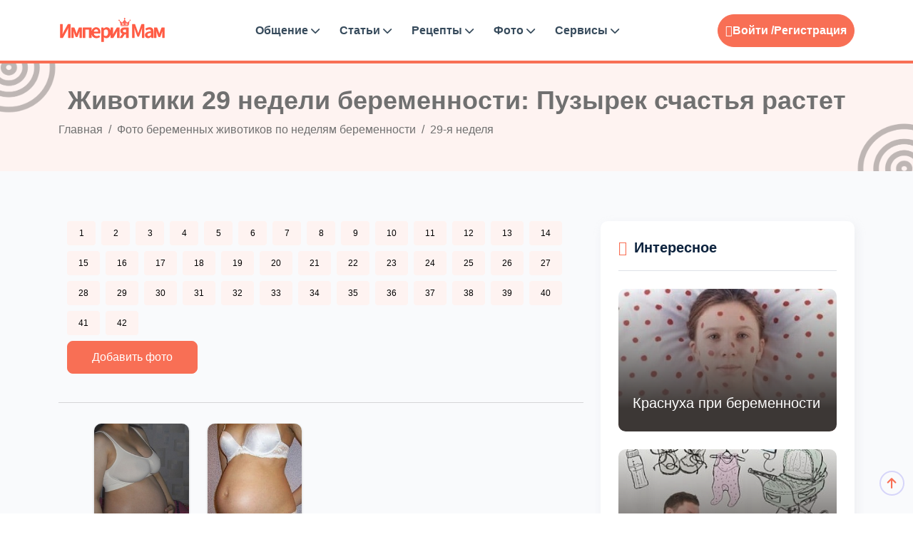

--- FILE ---
content_type: text/html; charset=UTF-8
request_url: https://empiremam.com/konkurs-foto/zhivotiki-29-nedelya/
body_size: 8923
content:
<!DOCTYPE html>
<html lang="ru-RU">

<head>
<title>29-я неделя беременности | Счастливые изменения: Фото животиков</title>
	<meta http-equiv="Content-Type" content="text/html; charset=UTF-8">
	<meta http-equiv="X-UA-Compatible" content="IE=edge">
	<meta name="viewport" content="width=device-width, initial-scale=1.0">
	<meta name="theme-color" content="#fef3f1">
	<meta name="msapplication-TileColor" content="#f7775e">
	<meta name="robots" content="index, follow" />
<meta name="description" content="Присоединяйтесь к нам, чтобы увидеть, как женщины отмечают свои уникальные и счастливые моменты на 29-й неделе беременности." />
<link rel="canonical" href="https://empiremam.com/konkurs-foto/zhivotiki-29-nedelya/" />
<link rel="apple-touch-icon" sizes="180x180" href="https://empiremam.com/upload/fav/apple-touch-icon.png">
<link rel="icon" type="image/png" sizes="32x32" href="https://empiremam.com/upload/fav/favicon-32x32.png">
<link rel="icon" type="image/png" sizes="16x16" href="https://empiremam.com/upload/fav/favicon-16x16.png">
<link rel="manifest" href="/upload/fav/site.webmanifest">
<link rel="mask-icon" href="https://empiremam.com/upload/fav/safari-pinned-tab.svg" color="#fff">
<link rel="shortcut icon" href="https://empiremam.com/favicon.ico" type="image/x-icon">
<link rel="icon" type="image/svg+xml" href="https://empiremam.com/upload/fav/favicon.svg">
	<script type="text/javascript" data-skip-moving="true">(function(w, d) {var v = w.frameCacheVars = {'CACHE_MODE':'HTMLCACHE','storageBlocks':[],'dynamicBlocks':{'LkGdQn':'48822a90a90e','iIjGFB':'833faec4b7a0'},'AUTO_UPDATE':true,'AUTO_UPDATE_TTL':'120','version':'2'};var inv = false;if (v.AUTO_UPDATE === false){if (v.AUTO_UPDATE_TTL && v.AUTO_UPDATE_TTL > 0){var lm = Date.parse(d.lastModified);if (!isNaN(lm)){var td = new Date().getTime();if ((lm + v.AUTO_UPDATE_TTL * 1000) >= td){w.frameRequestStart = false;w.preventAutoUpdate = true;return;}inv = true;}}else{w.frameRequestStart = false;w.preventAutoUpdate = true;return;}}var r = w.XMLHttpRequest ? new XMLHttpRequest() : (w.ActiveXObject ? new w.ActiveXObject("Microsoft.XMLHTTP") : null);if (!r) { return; }w.frameRequestStart = true;var m = v.CACHE_MODE; var l = w.location; var x = new Date().getTime();var q = "?bxrand=" + x + (l.search.length > 0 ? "&" + l.search.substring(1) : "");var u = l.protocol + "//" + l.host + l.pathname + q;r.open("GET", u, true);r.setRequestHeader("BX-ACTION-TYPE", "get_dynamic");r.setRequestHeader("X-Bitrix-Composite", "get_dynamic");r.setRequestHeader("BX-CACHE-MODE", m);r.setRequestHeader("BX-CACHE-BLOCKS", v.dynamicBlocks ? JSON.stringify(v.dynamicBlocks) : "");if (inv){r.setRequestHeader("BX-INVALIDATE-CACHE", "Y");}try { r.setRequestHeader("BX-REF", d.referrer || "");} catch(e) {}if (m === "APPCACHE"){r.setRequestHeader("BX-APPCACHE-PARAMS", JSON.stringify(v.PARAMS));r.setRequestHeader("BX-APPCACHE-URL", v.PAGE_URL ? v.PAGE_URL : "");}r.onreadystatechange = function() {if (r.readyState != 4) { return; }var a = r.getResponseHeader("BX-RAND");var b = w.BX && w.BX.frameCache ? w.BX.frameCache : false;if (a != x || !((r.status >= 200 && r.status < 300) || r.status === 304 || r.status === 1223 || r.status === 0)){var f = {error:true, reason:a!=x?"bad_rand":"bad_status", url:u, xhr:r, status:r.status};if (w.BX && w.BX.ready && b){BX.ready(function() {setTimeout(function(){BX.onCustomEvent("onFrameDataRequestFail", [f]);}, 0);});}w.frameRequestFail = f;return;}if (b){b.onFrameDataReceived(r.responseText);if (!w.frameUpdateInvoked){b.update(false);}w.frameUpdateInvoked = true;}else{w.frameDataString = r.responseText;}};r.send();var p = w.performance;if (p && p.addEventListener && p.getEntries && p.setResourceTimingBufferSize){var e = 'resourcetimingbufferfull';var h = function() {if (w.BX && w.BX.frameCache && w.BX.frameCache.frameDataInserted){p.removeEventListener(e, h);}else {p.setResourceTimingBufferSize(p.getEntries().length + 50);}};p.addEventListener(e, h);}})(window, document);</script>
<script type="text/javascript" data-skip-moving="true">(function(w, d, n) {var cl = "bx-core";var ht = d.documentElement;var htc = ht ? ht.className : undefined;if (htc === undefined || htc.indexOf(cl) !== -1){return;}var ua = n.userAgent;if (/(iPad;)|(iPhone;)/i.test(ua)){cl += " bx-ios";}else if (/Windows/i.test(ua)){cl += ' bx-win';}else if (/Macintosh/i.test(ua)){cl += " bx-mac";}else if (/Linux/i.test(ua) && !/Android/i.test(ua)){cl += " bx-linux";}else if (/Android/i.test(ua)){cl += " bx-android";}cl += (/(ipad|iphone|android|mobile|touch)/i.test(ua) ? " bx-touch" : " bx-no-touch");cl += w.devicePixelRatio && w.devicePixelRatio >= 2? " bx-retina": " bx-no-retina";var ieVersion = -1;if (/AppleWebKit/.test(ua)){cl += " bx-chrome";}else if (/Opera/.test(ua)){cl += " bx-opera";}else if (/Firefox/.test(ua)){cl += " bx-firefox";}ht.className = htc ? htc + " " + cl : cl;})(window, document, navigator);</script>


<link href="/bitrix/cache/css/s1/BS5/page_10b00e2a7aa84f19399ba5bfc7f1b64b/page_10b00e2a7aa84f19399ba5bfc7f1b64b_v1.css?17594800175931" type="text/css"  rel="stylesheet" />
<link href="/bitrix/cache/css/s1/BS5/template_d805319e618eb069cc75f424615f1dce/template_d805319e618eb069cc75f424615f1dce_v1.css?1759479513719234" type="text/css"  data-template-style="true" rel="stylesheet" />
	






</head>
<body>
		<div class="main-wrapper">
		<header class="header header-eight">
			<div class="container">
				<nav class="navbar navbar-expand-lg header-nav">
					<div class="navbar-header">
						<a id="mobile_btn" href="javascript:void(0);">
							<span class="bar-icon">
								<span></span>
								<span></span>
								<span></span>
							</span>
						</a>
						<a href="/" class="navbar-brand logo">
							<img src="/upload/icon/logo.png" class="img-fluid" alt="Logo">
						</a>
					</div>
					<div class="main-menu-wrapper">
						<div class="menu-header">
							<a href="/" class="menu-logo">
								<img src="/upload/icon/logo.png" class="img-fluid" alt="Logo">
							</a>
							<a id="menu_close" class="menu-close" href="javascript:void(0);"> <i
									class="fas fa-times"></i></a>
						</div>
						<div id="bxdynamic_LkGdQn_start" style="display:none"></div><ul class="main-nav">
<li class=" has-submenu"><a href="/obshchenie/">Общение <i class="fas fa-chevron-down"></i></a>
<ul class="submenu">
<li><a href="/groups/">Поиск групп</a></li>
<li><a href="/people/">Поиск подруг</a></li>
</ul></li><li class=" has-submenu"><a href="/articles/">Статьи <i class="fas fa-chevron-down"></i></a>
<ul class="submenu">
<li><a href="/beremennost/">Беременность</a></li>
<li><a href="/rody/">Роды</a></li>
<li><a href="/deti/">Дети</a></li>
<li><a href="/zdorove/">Здоровье</a></li>
<li><a href="/otnosheniya/">Дом и семья</a></li>
<li><a href="/sekrety-krastoty/">Секреты красоты</a></li>
</ul></li><li class=" has-submenu"><a href="/retsepty-dlya-detey/">Рецепты <i class="fas fa-chevron-down"></i></a>
<ul class="submenu">
<li><a href="/retsepty-dlya-detey/retsepty-na-kazhdyy-den/">Рецепты на каждый день</a></li>
<li><a href="/retsepty-dlya-detey/pervye-blyuda/">Первые блюда</a></li>
<li><a href="/retsepty-dlya-detey/vtorye-blyuda/">Вторые блюда</a></li>
<li><a href="/retsepty-dlya-detey/deserty/">Десерты</a></li>
<li><a href="/retsepty-dlya-detey/vypechka/">Выпечка</a></li>
<li><a href="/retsepty-dlya-detey/sousy/">Соусы</a></li>
<li><a href="/retsepty-dlya-detey/retsepty-izdeliy-iz-testa/">Рецепты изделий из теста</a></li>
<li><a href="/retsepty-dlya-detey/retsepty-na-prazdnik/">Рецепты на праздник</a></li>
<li><a href="/retsepty-dlya-detey/sposoby-prigotovleniya/">Способы приготовления</a></li>
</ul></li><li class=" has-submenu"><a href="/photo/">Фото <i class="fas fa-chevron-down"></i></a>
<ul class="submenu">
<li><a href="/konkurs-foto/">Фото животиков</a></li>
<li><a href="/foto-testa-na-beremennost/">Фото тестов</a></li>
</ul></li><li class=" has-submenu"><a href="/services/">Сервисы <i class="fas fa-chevron-down"></i></a>
<ul class="submenu">
<li><a href="/bt/">График базальной температуры</a></li>
<li><a href="/psikhologic-testy/">Психологические тесты</a></li>
<li><a href="/testy-online/">Тесты для беременных</a></li>
<li><a href="/muzyka-dlya-beremennykh/">Музыка для беременных</a></li>
<li><a href="/audioskazki/">Аудиосказки</a></li>
</ul></li><li class="login-link"><a href="/auth/?backurl=/konkurs-foto/zhivotiki-29-nedelya/">Вход</a></li>
<li class="login-link"><a href="">Регистрация</a></li>
</ul>
<div id="bxdynamic_LkGdQn_end" style="display:none"></div>					</div>
					<div id="bxdynamic_iIjGFB_start" style="display:none"></div><ul class="nav header-navbar-rht">
	<li class="nav-item dropdown has-arrow logged-item">
		<ul class="nav header-navbar-rht nav">
	<li class="nav-item">
		<div class="cta-btn">
			<a href="/auth/?backurl=/konkurs-foto/zhivotiki-29-nedelya/" title="Войти"> <i class="feather-user"></i>Войти /</a> <a href="/auth/?register=yes&amp;backurl=%2Fkonkurs-foto%2Fzhivotiki-29-nedelya%2F">Регистрация</a>
		</div>
	</li>
</ul>
<div id="bxdynamic_iIjGFB_end" style="display:none"></div>				</nav>
			</div>
		</header>		
							
			<div class="breadcrumb-bar">
				<div class="container">
					<div class="row align-items-center text-center">
						<div class="col-md-12 col-12">
							<h1 class="breadcrumb-title" itemprop="name">Животики 29 недели беременности: Пузырек счастья растет</h1>
							<nav aria-label="breadcrumb" class="page-breadcrumb">
								<ol class="breadcrumb" itemscope itemtype="http://schema.org/BreadcrumbList" class="breadcrumb"><li class="breadcrumb-item" itemprop="itemListElement" itemscope itemtype="http://schema.org/ListItem"><a href="/" title="Главная" itemprop="item"><span itemprop="name">Главная</span><meta itemprop="position" content="0" /></a></li> <li class="breadcrumb-item" itemprop="itemListElement" itemscope itemtype="http://schema.org/ListItem"><a href="/konkurs-foto/" title="Фото беременных животиков по неделям беременности" itemprop="item"><span itemprop="name">Фото беременных животиков по неделям беременности</span><meta itemprop="position" content="1" /></a></li> <li class="breadcrumb-item active" aria-current="page" itemprop="itemListElement" itemscope itemtype="http://schema.org/ListItem" class="current"><span itemprop="name">29-я неделя</span><meta itemprop="position" content="2" /></li></ol>
							</nav>
						</div>
					</div>
				</div>
			</div>			
		<div class="details-main-wrapper">
	<div class="container">	


<div class="row">
	<div class="col-lg-8">
	<section class="kalendar-beremennosti beremennost-section pb-3">
  <div class="container">
    <div class="row">
      <div class="col-12">
        <div class="kalendar-beremennosti-wrp">
		<ul class="kalendar-beremennosti-weeks-list list-unstyled d-flex flex-wrap justify-content-start">
            <!-- Пункты с классом col будут автоматически перестраиваться в зависимости от ширины экрана -->
            <li class="week-button me-2 mb-2"><a class="btn week-btn" title="Животики 1 неделя" href="/konkurs-foto/zhivotiki-1-nedelya/">1</a></li>
											<li class="week-button me-2 mb-2"><a class="btn week-btn" title="Животики 2 неделя" href="/konkurs-foto/zhivotiki-na-2-nedele/">2</a></li>
											<li class="week-button me-2 mb-2"><a class="btn week-btn" title="Животики 3 неделя" href="/konkurs-foto/zhivotiki-3-nedelya/">3</a></li>
											<li class="week-button me-2 mb-2"><a class="btn week-btn" title="Животики 4 неделя" href="/konkurs-foto/zhivotiki-4-nedelya/">4</a></li>
											<li class="week-button me-2 mb-2"><a class="btn week-btn" title="Животики 5 неделя" href="/konkurs-foto/zhivotiki-5-nedelya/">5</a></li>
											<li class="week-button me-2 mb-2"><a class="btn week-btn" title="Животики 6 неделя" href="/konkurs-foto/zhivotiki-6-nedelya/">6</a></li>
											<li class="week-button me-2 mb-2"><a class="btn week-btn" title="Животики 7 неделя" href="/konkurs-foto/zhivotiki-7-nedelya/">7</a></li>
											<li class="week-button me-2 mb-2"><a class="btn week-btn" title="Животики 8 неделя" href="/konkurs-foto/zhivotiki-8-nedelya/">8</a></li>
											<li class="week-button me-2 mb-2"><a class="btn week-btn" title="Животики 9 неделя" href="/konkurs-foto/zhivotiki-9-nedelya/">9</a></li>
											<li class="week-button me-2 mb-2"><a class="btn week-btn" title="Животики 10 неделя" href="/konkurs-foto/zhivotiki-10-nedelya/">10</a></li>
											<li class="week-button me-2 mb-2"><a class="btn week-btn" title="Животики 11 неделя" href="/konkurs-foto/zhivotiki-11-nedelya/">11</a></li>
											<li class="week-button me-2 mb-2"><a class="btn week-btn" title="Животики 12 неделя" href="/konkurs-foto/zhivotiki-12-nedelya/">12</a></li>
											<li class="week-button me-2 mb-2"><a class="btn week-btn" title="Животики 13 неделя" href="/konkurs-foto/zhivotiki-13-nedelya/">13</a></li>
											<li class="week-button me-2 mb-2"><a class="btn week-btn" title="Животики 14 неделя" href="/konkurs-foto/zhivotiki-14-nedelya/">14</a></li>
											<li class="week-button me-2 mb-2"><a class="btn week-btn" title="Животики 15 неделя" href="/konkurs-foto/zhivotiki-15-nedelya/">15</a></li>
											<li class="week-button me-2 mb-2"><a class="btn week-btn" title="Животики 16 неделя" href="/konkurs-foto/zhivotiki-16-nedelya/">16</a></li>
											<li class="week-button me-2 mb-2"><a class="btn week-btn" title="Животики 17 неделя" href="/konkurs-foto/zhivotiki-17-nedelya/">17</a></li>
											<li class="week-button me-2 mb-2"><a class="btn week-btn" title="Животики 18 неделя" href="/konkurs-foto/zhivotiki-18-nedelya/">18</a></li>
											<li class="week-button me-2 mb-2"><a class="btn week-btn" title="Животики 19 неделя" href="/konkurs-foto/zhivotiki-19-nedelya/">19</a></li>
											<li class="week-button me-2 mb-2"><a class="btn week-btn" title="Животики 20 неделя" href="/konkurs-foto/zhivotiki-20-nedelya/">20</a></li>
											<li class="week-button me-2 mb-2"><a class="btn week-btn" title="Животики 21 неделя" href="/konkurs-foto/zhivotiki-21-nedelya/">21</a></li>
											<li class="week-button me-2 mb-2"><a class="btn week-btn" title="Животики 22 неделя" href="/konkurs-foto/zhivotiki-22-nedelya/">22</a></li>
											<li class="week-button me-2 mb-2"><a class="btn week-btn" title="Животики 23 неделя" href="/konkurs-foto/zhivotiki-23-nedelya/">23</a></li>
											<li class="week-button me-2 mb-2"><a class="btn week-btn" title="Животики 24 неделя" href="/konkurs-foto/zhivotiki-24-nedelya/">24</a></li>
											<li class="week-button me-2 mb-2"><a class="btn week-btn" title="Животики 25 неделя" href="/konkurs-foto/zhivotiki-25-nedelya/">25</a></li>
											<li class="week-button me-2 mb-2"><a class="btn week-btn" title="Животики 26 неделя" href="/konkurs-foto/zhivotiki-26-nedelya/">26</a></li>
											<li class="week-button me-2 mb-2"><a class="btn week-btn" title="Животики 27 неделя" href="/konkurs-foto/zhivotiki-27-nedelya/">27</a></li>
											<li class="week-button me-2 mb-2"><a class="btn week-btn" title="Животики 29 неделя" href="/konkurs-foto/zhivotiki-28-nedelya/">28</a></li>
											<li class="week-button me-2 mb-2"><a class="btn week-btn" title="Животики 30 неделя" href="/konkurs-foto/zhivotiki-29-nedelya/">29</a></li>
											<li class="week-button me-2 mb-2"><a class="btn week-btn" title="Животики 31 неделя" href="/konkurs-foto/zhivotiki-30-nedelya/">30</a></li>
											<li class="week-button me-2 mb-2"><a class="btn week-btn" title="Животики 32 неделя" href="/konkurs-foto/zhivotiki-31-nedelya/">31</a></li>
											<li class="week-button me-2 mb-2"><a class="btn week-btn" title="Животики 33 неделя" href="/konkurs-foto/zhivotiki-32-nedelya/">32</a></li>
											<li class="week-button me-2 mb-2"><a class="btn week-btn" title="Животики 34 неделя" href="/konkurs-foto/zhivotiki-33-nedelya/">33</a></li>
											<li class="week-button me-2 mb-2"><a class="btn week-btn" title="Животики 35 неделя" href="/konkurs-foto/zhivotiki-34-nedelya/">34</a></li>
											<li class="week-button me-2 mb-2"><a class="btn week-btn" title="Животики 36 неделя" href="/konkurs-foto/zhivotiki-35-nedelya/">35</a></li>
											<li class="week-button me-2 mb-2"><a class="btn week-btn" title="Животики 37 неделя" href="/konkurs-foto/zhivotiki-36-nedelya/">36</a></li>
											<li class="week-button me-2 mb-2"><a class="btn week-btn" title="Животики 38 неделя" href="/konkurs-foto/zhivotiki-37-nedelya/">37</a></li>
											<li class="week-button me-2 mb-2"><a class="btn week-btn" title="Животики 39 неделя" href="/konkurs-foto/zhivotiki-38-nedelya/">38</a></li>
											<li class="week-button me-2 mb-2"><a class="btn week-btn" title="Животики 40 неделя" href="/konkurs-foto/zhivotiki-39-nedelya/">39</a></li>
											<li class="week-button me-2 mb-2"><a class="btn week-btn" title="Животики 41 неделя" href="/konkurs-foto/zhivotiki-40-nedelya/">40</a></li>
											<li class="week-button me-2 mb-2"><a class="btn week-btn" title="Животики 42 неделя" href="/konkurs-foto/zhivotiki-41-nedelya/">41</a></li>
											<li class="week-button me-2 mb-2"><a class="btn week-btn" title="Животики 42 неделя" href="/konkurs-foto/zhivotiki-42-nedelya/">42</a></li>
          </ul>
        </div>
		<div class="d-flex flex-wrap gap-2 mb-2">
								<a href="/konkurs-foto/add.php?edit=Y" class="btn btn-primary">Добавить фото</a>
															</div>


      </div>
    </div>
  </div>
</section>	
<hr>

<div class="contfoto">
	<div class="galleryItem font-size-16">
	<a href="/konkurs-foto/zhivotiki-29-nedelya/130027/"><img src="/upload/resize_cache/iblock/4b2/200_250_2/iggv4vyx3hcf8shly34jr5hr807h87t3.jpg" alt="Синий отголосок ожидания" title="Синий отголосок ожидания" /></a>
	<h3><a href="/konkurs-foto/zhivotiki-29-nedelya/130027/">Синий отголосок ожидания</a></h3>
</div>
	<div class="galleryItem font-size-16">
	<a href="/konkurs-foto/zhivotiki-29-nedelya/129994/"><img src="/upload/resize_cache/iblock/ee8/200_250_2/rzr7yfkrv4ebdbr7splp9yztbl4amz7m.jpg" alt="Теплый свет надежды" title="Теплый свет надежды" /></a>
	<h3><a href="/konkurs-foto/zhivotiki-29-nedelya/129994/">Теплый свет надежды</a></h3>
</div>
</div>
					<br />
			<div class="blog-pagination">
	<nav>
		<ul class="pagination">
			
			<li class="justify-content-center pagination-center">
				<div class="pagelink">
					<ul>

																												<li class="page-item active">
									<a class="page-link" href="/konkurs-foto/zhivotiki-29-nedelya/?PAGEN_1=1">
										1<span class="visually-hidden">(current)</span>
									</a>
								</li>
																		</ul>
				</div>
			</li>
			
		</ul>
	</nav>
</div>			</div>
	<div class="col-lg-4">
		<div class="rightsidebar blogsidebar">
						<div class="card">
				<h4><i class="feather-tag"></i>Интересное</h4>
					<div class="row">
<div class="article col-lg-12 col-md-6 col-sm-6">
<a style="background-image: url('/upload/resize_cache/iblock/012/364_240_2/ea51fn48h601bfo7jk7qm70wwxjmy7h1.jpg')"  href="/beremennost/zabolevaniya-pri-beremennosti/krasnukha-pri-beremennosti.html">
<ul>
	<li><h6>Краснуха при беременности</h6></li>
</ul>
</a>								 
</div>
<div class="article col-lg-12 col-md-6 col-sm-6">
<a style="background-image: url('/upload/resize_cache/iblock/f84/364_240_2/8essngkztnuo78k2ngfoxum89f10p744.jpg')"  href="/beremennost/zachatie/kak-opredelit-ovulyatsiyu.html">
<ul>
	<li><h6>Как определить овуляцию</h6></li>
</ul>
</a>								 
</div>
<div class="article col-lg-12 col-md-6 col-sm-6">
<a style="background-image: url('/upload/resize_cache/iblock/2eb/364_240_2/v60ph2s4sad2a8p5dop5ugyznwpo2tp2.jpg')"  href="/sekrety-krastoty/ukhod-za-telom/vannochki-dlya-nog-v-domashnikh-usloviyakh.html">
<ul>
	<li><h6>Ванночки для ног в домашних условиях</h6></li>
</ul>
</a>								 
</div>
<div class="article col-lg-12 col-md-6 col-sm-6">
<a style="background-image: url('/upload/resize_cache/iblock/533/364_240_2/wiozetk6ahijv00twtlqnmfjynjyz3by.jpg')"  href="/zdorove/fizicheskoe-zdorove/zachem-nuzhno-regulyarno-delat-pap-test.html">
<ul>
	<li><h6>Зачем нужно регулярно делать ПАП-тест</h6></li>
</ul>
</a>								 
</div>
</div>				
			</div>
		</div>
	</div>
</div></div></div>
<footer class="footer">
	<div class="footer-top">
		<div class="container">
			<div class="row">
				<div class="col-lg-6 col-md-12 col-sm-12 mb-5">				
					<div class="footer-widget">
						<div class="footer-logo">
							<a href="/"><img src="/upload/icon/logo_foter.png" alt="logo"></a>
						</div>
						<div class="footer-content">
							<p>Присоединяйтесь к нашему женскому клубу для мам и получайте актуальные советы и поддержку!</p>
						</div>
					</div>				
				</div>
				
			</div>			
		</div>
	</div>
	<div class="footer-bottom">
		<div class="container">			
			<div class="copyright">
				<div class="row">
					<div class="col-md-6">
						<div class="copyright-text">
							<p class="mb-0">All Copyrights Reserved &copy;
								2014-2025							</p>
						</div>
					</div>
					<div class="col-md-6">						
						<div class="copyright-menu">
							<ul class="policy-menu">
								<li>
									<a href="/about.php">Контакты </a>
								</li>
								<li>
									<a href="/help/">Помощь </a>
								</li>
							</ul>
						</div>					
					</div>
				</div>
			</div>		
		</div>
	</div>
</footer>
</div>
<div class="progress-wrap active-progress">
	<svg class="progress-circle svg-content" width="100%" height="100%" viewBox="-1 -1 102 102">
		<path d="M50,1 a49,49 0 0,1 0,98 a49,49 0 0,1 0,-98"
			style="transition: stroke-dashoffset 10ms linear 0s; stroke-dasharray: 307.919px, 307.919px; stroke-dashoffset: 228.265px;">
		</path>
	</svg>
</div>
<noscript><div><img src="https://mc.yandex.ru/watch/86716554" style="position:absolute; left:-9999px;" alt="" /></div></noscript>
<script>if(!window.BX)window.BX={};if(!window.BX.message)window.BX.message=function(mess){if(typeof mess==='object'){for(let i in mess) {BX.message[i]=mess[i];} return true;}};</script>
<script>(window.BX||top.BX).message({'JS_CORE_LOADING':'Загрузка...','JS_CORE_NO_DATA':'- Нет данных -','JS_CORE_WINDOW_CLOSE':'Закрыть','JS_CORE_WINDOW_EXPAND':'Развернуть','JS_CORE_WINDOW_NARROW':'Свернуть в окно','JS_CORE_WINDOW_SAVE':'Сохранить','JS_CORE_WINDOW_CANCEL':'Отменить','JS_CORE_WINDOW_CONTINUE':'Продолжить','JS_CORE_H':'ч','JS_CORE_M':'м','JS_CORE_S':'с','JSADM_AI_HIDE_EXTRA':'Скрыть лишние','JSADM_AI_ALL_NOTIF':'Показать все','JSADM_AUTH_REQ':'Требуется авторизация!','JS_CORE_WINDOW_AUTH':'Войти','JS_CORE_IMAGE_FULL':'Полный размер'});</script><script src="/bitrix/js/main/core/core.min.js?1710176876223197"></script><script>BX.Runtime.registerExtension({'name':'main.core','namespace':'BX','loaded':true});</script>
<script>BX.setJSList(['/bitrix/js/main/core/core_ajax.js','/bitrix/js/main/core/core_promise.js','/bitrix/js/main/polyfill/promise/js/promise.js','/bitrix/js/main/loadext/loadext.js','/bitrix/js/main/loadext/extension.js','/bitrix/js/main/polyfill/promise/js/promise.js','/bitrix/js/main/polyfill/find/js/find.js','/bitrix/js/main/polyfill/includes/js/includes.js','/bitrix/js/main/polyfill/matches/js/matches.js','/bitrix/js/ui/polyfill/closest/js/closest.js','/bitrix/js/main/polyfill/fill/main.polyfill.fill.js','/bitrix/js/main/polyfill/find/js/find.js','/bitrix/js/main/polyfill/matches/js/matches.js','/bitrix/js/main/polyfill/core/dist/polyfill.bundle.js','/bitrix/js/main/core/core.js','/bitrix/js/main/polyfill/intersectionobserver/js/intersectionobserver.js','/bitrix/js/main/lazyload/dist/lazyload.bundle.js','/bitrix/js/main/polyfill/core/dist/polyfill.bundle.js','/bitrix/js/main/parambag/dist/parambag.bundle.js']);
</script>
<script>BX.Runtime.registerExtension({'name':'ui.dexie','namespace':'BX.Dexie3','loaded':true});</script>
<script>BX.Runtime.registerExtension({'name':'ls','namespace':'window','loaded':true});</script>
<script>BX.Runtime.registerExtension({'name':'fx','namespace':'window','loaded':true});</script>
<script>BX.Runtime.registerExtension({'name':'fc','namespace':'window','loaded':true});</script>
<script>(window.BX||top.BX).message({'LANGUAGE_ID':'ru','FORMAT_DATE':'DD.MM.YYYY','FORMAT_DATETIME':'DD.MM.YYYY HH:MI:SS','COOKIE_PREFIX':'BITRIX_SM','SERVER_TZ_OFFSET':'10800','UTF_MODE':'Y','SITE_ID':'s1','SITE_DIR':'/'});</script><script  src="/bitrix/cache/js/s1/BS5/kernel_main/kernel_main_v1.js?1762505353202272"></script>
<script src="/bitrix/js/ui/dexie/dist/dexie3.bundle.min.js?171017675088274"></script>
<script src="/bitrix/js/main/core/core_ls.min.js?17101662717365"></script>
<script src="/bitrix/js/main/core/core_frame_cache.min.js?171017687111210"></script>
<script>BX.setJSList(['/bitrix/js/main/core/core_fx.js','/bitrix/js/main/pageobject/pageobject.js','/bitrix/js/main/core/core_window.js','/bitrix/js/main/core/core_tooltip.js','/bitrix/js/main/rating_like.js','/bitrix/js/main/date/main.date.js','/bitrix/js/main/core/core_date.js','/bitrix/js/main/core/core_timer.js','/bitrix/js/main/dd.js','/bitrix/js/main/utils.js','/bitrix/js/main/core/core_uf.js','/bitrix/js/main/core/core_dd.js','/bitrix/js/main/core/core_autosave.js','/local/templates/BS5/assets/js/jquery-3.6.3.min.js','/local/templates/BS5/assets/js/bootstrap.bundle.min.js','/local/templates/BS5/assets/js/backToTop.js','/local/templates/BS5/assets/js/feather.min.js','/local/templates/BS5/assets/js/script.min.js']);</script>
<script>BX.setCSSList(['/local/templates/BS5/components/bitrix/news/foto/bitrix/news.list/.default/style.css','/local/templates/BS5/assets/css/bootstrap.min.css','/local/templates/BS5/assets/plugins/fontawesome/css/fontawesome.min.css','/local/templates/BS5/assets/plugins/fontawesome/css/all.min.css','/local/templates/BS5/assets/css/feather.min.css','/local/templates/BS5/assets/css/style.min.css']);</script>
<script type="text/javascript">
					(function () {
						"use strict";

						var counter = function ()
						{
							var cookie = (function (name) {
								var parts = ("; " + document.cookie).split("; " + name + "=");
								if (parts.length == 2) {
									try {return JSON.parse(decodeURIComponent(parts.pop().split(";").shift()));}
									catch (e) {}
								}
							})("BITRIX_CONVERSION_CONTEXT_s1");

							if (cookie && cookie.EXPIRE >= BX.message("SERVER_TIME"))
								return;

							var request = new XMLHttpRequest();
							request.open("POST", "/bitrix/tools/conversion/ajax_counter.php", true);
							request.setRequestHeader("Content-type", "application/x-www-form-urlencoded");
							request.send(
								"SITE_ID="+encodeURIComponent("s1")+
								"&sessid="+encodeURIComponent(BX.bitrix_sessid())+
								"&HTTP_REFERER="+encodeURIComponent(document.referrer)
							);
						};

						if (window.frameRequestStart === true)
							BX.addCustomEvent("onFrameDataReceived", counter);
						else
							BX.ready(counter);
					})();
				</script>
<script>window.yaContextCb=window.yaContextCb||[]</script>
<script src="https://yandex.ru/ads/system/context.js" async></script>



<script  src="/bitrix/cache/js/s1/BS5/template_79a40df01c110bf23977ca74a2545c89/template_79a40df01c110bf23977ca74a2545c89_v1.js?1759479513262802"></script>
<script type="text/javascript">var _ba = _ba || []; _ba.push(["aid", "795c44775d2551750619cde84ac8a5b3"]); _ba.push(["host", "empiremam.com"]); (function() {var ba = document.createElement("script"); ba.type = "text/javascript"; ba.async = true;ba.src = (document.location.protocol == "https:" ? "https://" : "http://") + "bitrix.info/ba.js";var s = document.getElementsByTagName("script")[0];s.parentNode.insertBefore(ba, s);})();</script>


<script>
window.yaContextCb.push(()=>{
	Ya.Context.AdvManager.render({
		"blockId": "R-A-1399032-22",
		"type": "floorAd",
		"platform": "touch"
	})
})
</script>
<script type="text/javascript" >
	var yaParams = {};
   var xhr = new XMLHttpRequest();
   xhr.open('GET', '/protectEM/ip.php', true);
   xhr.onload = function() {
   yaParams.ip = this.responseText;
}
   xhr.send();
   (function(m,e,t,r,i,k,a){m[i]=m[i]||function(){(m[i].a=m[i].a||[]).push(arguments)};
   m[i].l=1*new Date();
   for (var j = 0; j < document.scripts.length; j++) {if (document.scripts[j].src === r) { return; }}
   k=e.createElement(t),a=e.getElementsByTagName(t)[0],k.async=1,k.src=r,k.onload = function() { if (window.history && window.history.replaceState) { var url = new URL(window.location); url.searchParams.delete("utm_referrer"); window.history.replaceState({}, '', url); }}; a.parentNode.insertBefore(k,a)})
   (window, document, "script", "https://mc.yandex.ru/metrika/tag.js", "ym");

   ym(86716554, "init", {
	params:window.yaParams,
	clickmap:true,
        trackLinks:true,
        accurateTrackBounce:true,
        webvisor:true
   });
</script>
<script>
var abc = new XMLHttpRequest();
var microtime = Date.now();
var abcbody = "t="+microtime+"&w="+screen.width+"&h="+ screen.height+"&cw="+document.documentElement.clientWidth+"&ch="+document.documentElement.clientHeight;
abc.open("POST", "/protectEM/8.php", true);
abc.setRequestHeader("Content-Type", "application/x-www-form-urlencoded");
abc.send(abcbody);
</script>
</body>
</html><!--acfeb2e23538a86f9c216a11220f2587-->

--- FILE ---
content_type: text/css
request_url: https://empiremam.com/bitrix/cache/css/s1/BS5/page_10b00e2a7aa84f19399ba5bfc7f1b64b/page_10b00e2a7aa84f19399ba5bfc7f1b64b_v1.css?17594800175931
body_size: 1717
content:


/* Start:/local/templates/BS5/components/bitrix/news/foto/bitrix/news.list/.default/style.css?17116073815701*/

  .kalendar-beremennosti-weeks-list .week-button .btn {
    background-color: #fef3f1;
    color: #000;
    border: none;
    padding: 0.5rem 1rem;
    border-radius: 0.25rem;
    text-align: center;
    min-width: 40px;
    font-size: 0.75rem;
    transition: background-color 0.3s ease; /* Плавный переход цвета фона */
  }

  .kalendar-beremennosti-weeks-list .week-button .btn:hover {
    background-color: #f86f55; /* Измененный цвет фона для выделения */
    color: #fff; /* Измененный цвет текста для выделения */
  }

div.news-list img.preview_picture
{
	float:left;
	margin:0 4px 6px 0;
}
.news-date-time {
	color:#486DAA;
}
div.news-item {
	float:left;
	margin-right:10px;
}

.contfoto {
	width: 90%;
	margin: 5px auto;
	overflow: hidden;
}
.blog-pagination ul {
	margin-left: 1px !important;
}

.blog-pagination ul li {
    list-style-type: none !important;
}
.galleryItem {
	color: #797478;	
	width: 20%;
	margin:  2% 2% 5px 2%;
	float: left;
	-webkit-border-radius: 10px;
	-moz-border-radius: 10px;
	border-radius: 10px;
	-webkit-box-shadow: 0 1px 3px #c3c3c3;
    -moz-box-shadow: 0 1px 3px #c3c3c3;
    box-shadow: 0 1px 3px #c3c3c3; 
}

.galleryItem h3 {
font-style: italic;
    
	font-size: 0.85rem !important;
	font-weight:normal;
	padding:5px 0 0 5px;
	color:#2d2d2d;
	text-decoration:none;
	height:65px;
	overflow:hidden;
	text-align: center; 
}

.galleryItem h3 a{

	text-decoration:none;
	color:#2d2d2d;
}
.galleryItem h4 {
font-style: italic;
        
	font-size:65%;
	font-weight:normal;
	
	color:#2d2d2d;
	text-decoration:none;
	height:65px;
	overflow:hidden;
	text-align: center; 
}

.galleryItem:hover {
-webkit-border-radius: 10px;
	-moz-border-radius: 10px;
	border-radius: 10px;
	-webkit-box-shadow: 0 0 8px #f38094, 0 0 8px #f38094;
    -moz-box-shadow: 0 0 8px #f38094,  0 0 8px #f38094;
    box-shadow: 0 0 8px #f38094,  0 0 8px #f38094; 
}

.galleryItem img {
	max-width: 100%;
	border-radius:10px 10px 0 0;
}

.galleryItem p {
transform: translate(-200px, 200px);
	transition: all 0.2s ease-in-out;
}
.galleryItem:hover p {
    transform: translate(0px,0px);
	transition-delay: 0.4s;
}

/* MEDIA QUERIES*/
@media only screen and (max-width : 940px),
only screen and (max-device-width : 940px){
	.galleryItem {width: 21%;}
}

@media only screen and (max-width : 720px),
only screen and (max-device-width : 720px){
	.galleryItem {width: 29.33333%;}
	.header h1 {font-size: 40px;}
}

@media only screen and (max-width : 530px),
only screen and (max-device-width : 530px){
	.galleryItem {width: 46%;}
	.header h1 {font-size: 28px;}
}

@media only screen and (max-width : 320px),
only screen and (max-device-width : 320px){
	.galleryItem {width: 96%;}
	.galleryItem img {width: 96%;}
	.galleryItem h3 {font-size: 18px;}
	.galleryItem p, .header p {font-size: 18px;}
	.header h1 {font-size: 70px;}
}

/* --- for all three examples ----*/

.nav222 {
  text-align: center;
  overflow: hidden;
  margin: 2em auto;
  width: 100%;
  position: relative; }
  .nav222 a:nth-child(1) {
    display: block;
    position: relative;
		float: left;
		padding: 1em 0 2em;
    width: 25%;
		text-decoration: none;
	  color: #393939;
	  -webkit-transition: .7s;
	  -moz-transition: .7s;
	  -o-transition: .7s;
	  -ms-transition: .7s;
	  transition: .7s; }
	  .nav222 a:hover {
	    color: #c6342e; }
	    
   

.nav222 a:nth-child(2) {
    display: block;
    position: relative;
		float: right;
		padding: 1em 0 2em;
    width: 25%;
		text-decoration: none;
	  color: #393939;
	  -webkit-transition: .7s;
	  -moz-transition: .7s;
	  -o-transition: .7s;
	  -ms-transition: .7s;
	  transition: .7s; }
	  .nav222 a:hover {
	    color: #c6342e; }

.effect {
	position: absolute;
  left: -12.5%;
  -webkit-transition: 0.7s ease-in-out;
  -moz-transition: 0.7s ease-in-out;
  -o-transition: 0.7s ease-in-out;
  -ms-transition: 0.7s ease-in-out;
  transition: 0.7s ease-in-out; }

	.nav222 a:nth-child(1):hover ~ .effect {
	  left: 12.5%; }
	  
	 .nav222 a:nth-child(2):hover ~ .effect {
	  left: 87.5%; } 
	
	.nav222 a:nth-child(4):hover ~ .effect {
	  left: 87.5%; }

/* ----- line example -----*/

.ph-line-nav .effect {
  width: 90px;
  height: 2px;
  bottom: 36px;
  background: #c6342e;
  box-shadow: 0 1px 0 white; 
  margin-left:-45px;
}

/* ----- dot example -----*/

.ph-dot-nav:after {
  content: "";
  display: block;
  position: absolute;
  width: 100%;
  height: 1px;
  background: #c6342e;
  bottom: 40px; }
.ph-dot-nav a:after {
  content: "";
  position: absolute;
  width: 4px;
  height: 4px;
  bottom: 38px;
  left: 50%;
  margin-left: -2px; 
  background: #c6342e;
  border-radius: 100%; }
.ph-dot-nav .effect {
  width: 10px;
  height: 10px;
  bottom: 36px; 
	margin-left: -5px;
  background: #c6342e;
  border-radius: 100%; }

/* ----- heart example -----*/

.ph-heart-nav .effect, .ph-heart-nav a:after, .ph-heart-nav a:before {
  background: url('/bitrix/templates/Main/img/heart.png') no-repeat; }
.ph-heart-nav .effect {
  position: absolute;
  bottom: 26px;
  background-position: 0 0;
  height: 8px;
  width: 62px; 
  margin-left:-31px; }

.ph-heart-nav a:before {
  content: "";
  display: block;
  position: absolute;
  left: 50%;
  bottom: 20px;
  background-position: -62px 0;
  height: 20px;
  width: 11px;
  margin-left: -11px; }

.ph-heart-nav a:after {
  content: "";
  display: block;
  position: absolute;
  left: 50%;
  bottom: 20px;
  z-index: 1;
  background-position: -73px 0;
  height: 20px;
  width: 11px; }

  @media (max-width: 576px) {
    .kalendar-beremennosti-weeks-list .week-button .btn {
      padding: 0.25rem 0.5rem;
      font-size: 0.65rem;
    }
  }

/* End */
/* /local/templates/BS5/components/bitrix/news/foto/bitrix/news.list/.default/style.css?17116073815701 */
